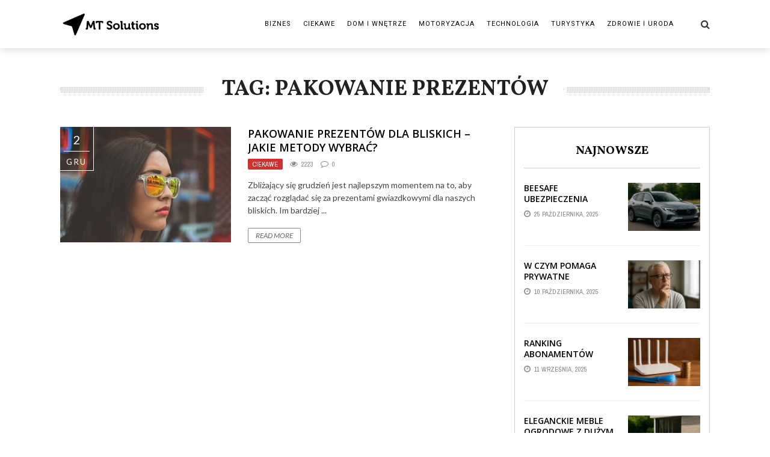

--- FILE ---
content_type: text/html; charset=UTF-8
request_url: https://mtsolutions.com.pl/t/pakowanie-prezentow/
body_size: 12270
content:
<!DOCTYPE html>
<html lang="pl-PL" xmlns:og="http://opengraphprotocol.org/schema/" xmlns:fb="http://www.facebook.com/2008/fbml">

<head>
        <meta charset="UTF-8" />
        
        <meta name="viewport" content="width=device-width, initial-scale=1"/>
        
        <meta http-equiv="Content-Type" content="text/html; charset=UTF-8" />
    	
    	    
    	    	        	             	
    	<link rel="stylesheet" href="https://mtsolutions.com.pl/wp-content/themes/the-rex/style.css">
    	
    	<link rel="pingback" href="https://mtsolutions.com.pl/xmlrpc.php">
        
    	    
    	<meta name='robots' content='index, follow, max-image-preview:large, max-snippet:-1, max-video-preview:-1' />

	<!-- This site is optimized with the Yoast SEO plugin v22.6 - https://yoast.com/wordpress/plugins/seo/ -->
	<title>Archiwa pakowanie prezentów - mtsolutions.com.pl</title>
	<link rel="canonical" href="https://mtsolutions.com.pl/t/pakowanie-prezentow/" />
	<meta property="og:locale" content="pl_PL" />
	<meta property="og:type" content="article" />
	<meta property="og:title" content="Archiwa pakowanie prezentów - mtsolutions.com.pl" />
	<meta property="og:url" content="https://mtsolutions.com.pl/t/pakowanie-prezentow/" />
	<meta property="og:site_name" content="mtsolutions.com.pl" />
	<meta name="twitter:card" content="summary_large_image" />
	<script type="application/ld+json" class="yoast-schema-graph">{"@context":"https://schema.org","@graph":[{"@type":"CollectionPage","@id":"https://mtsolutions.com.pl/t/pakowanie-prezentow/","url":"https://mtsolutions.com.pl/t/pakowanie-prezentow/","name":"Archiwa pakowanie prezentów - mtsolutions.com.pl","isPartOf":{"@id":"https://mtsolutions.com.pl/#website"},"primaryImageOfPage":{"@id":"https://mtsolutions.com.pl/t/pakowanie-prezentow/#primaryimage"},"image":{"@id":"https://mtsolutions.com.pl/t/pakowanie-prezentow/#primaryimage"},"thumbnailUrl":"https://mtsolutions.com.pl/wp-content/uploads/2018/11/woman-1246299_1280.jpg","breadcrumb":{"@id":"https://mtsolutions.com.pl/t/pakowanie-prezentow/#breadcrumb"},"inLanguage":"pl-PL"},{"@type":"ImageObject","inLanguage":"pl-PL","@id":"https://mtsolutions.com.pl/t/pakowanie-prezentow/#primaryimage","url":"https://mtsolutions.com.pl/wp-content/uploads/2018/11/woman-1246299_1280.jpg","contentUrl":"https://mtsolutions.com.pl/wp-content/uploads/2018/11/woman-1246299_1280.jpg","width":1280,"height":837},{"@type":"BreadcrumbList","@id":"https://mtsolutions.com.pl/t/pakowanie-prezentow/#breadcrumb","itemListElement":[{"@type":"ListItem","position":1,"name":"Strona główna","item":"https://mtsolutions.com.pl/"},{"@type":"ListItem","position":2,"name":"pakowanie prezentów"}]},{"@type":"WebSite","@id":"https://mtsolutions.com.pl/#website","url":"https://mtsolutions.com.pl/","name":"mtsolutions.com.pl","description":"","potentialAction":[{"@type":"SearchAction","target":{"@type":"EntryPoint","urlTemplate":"https://mtsolutions.com.pl/?s={search_term_string}"},"query-input":"required name=search_term_string"}],"inLanguage":"pl-PL"}]}</script>
	<!-- / Yoast SEO plugin. -->


<link rel='dns-prefetch' href='//fonts.googleapis.com' />
<link rel='dns-prefetch' href='//www.googletagmanager.com' />
<link rel='dns-prefetch' href='//pagead2.googlesyndication.com' />
<link rel="alternate" type="application/rss+xml" title="mtsolutions.com.pl &raquo; Kanał z wpisami" href="https://mtsolutions.com.pl/feed/" />
<link rel="alternate" type="application/rss+xml" title="mtsolutions.com.pl &raquo; Kanał z wpisami otagowanymi jako pakowanie prezentów" href="https://mtsolutions.com.pl/t/pakowanie-prezentow/feed/" />
<script type="text/javascript">
window._wpemojiSettings = {"baseUrl":"https:\/\/s.w.org\/images\/core\/emoji\/14.0.0\/72x72\/","ext":".png","svgUrl":"https:\/\/s.w.org\/images\/core\/emoji\/14.0.0\/svg\/","svgExt":".svg","source":{"concatemoji":"https:\/\/mtsolutions.com.pl\/wp-includes\/js\/wp-emoji-release.min.js?ver=6.3.7"}};
/*! This file is auto-generated */
!function(i,n){var o,s,e;function c(e){try{var t={supportTests:e,timestamp:(new Date).valueOf()};sessionStorage.setItem(o,JSON.stringify(t))}catch(e){}}function p(e,t,n){e.clearRect(0,0,e.canvas.width,e.canvas.height),e.fillText(t,0,0);var t=new Uint32Array(e.getImageData(0,0,e.canvas.width,e.canvas.height).data),r=(e.clearRect(0,0,e.canvas.width,e.canvas.height),e.fillText(n,0,0),new Uint32Array(e.getImageData(0,0,e.canvas.width,e.canvas.height).data));return t.every(function(e,t){return e===r[t]})}function u(e,t,n){switch(t){case"flag":return n(e,"\ud83c\udff3\ufe0f\u200d\u26a7\ufe0f","\ud83c\udff3\ufe0f\u200b\u26a7\ufe0f")?!1:!n(e,"\ud83c\uddfa\ud83c\uddf3","\ud83c\uddfa\u200b\ud83c\uddf3")&&!n(e,"\ud83c\udff4\udb40\udc67\udb40\udc62\udb40\udc65\udb40\udc6e\udb40\udc67\udb40\udc7f","\ud83c\udff4\u200b\udb40\udc67\u200b\udb40\udc62\u200b\udb40\udc65\u200b\udb40\udc6e\u200b\udb40\udc67\u200b\udb40\udc7f");case"emoji":return!n(e,"\ud83e\udef1\ud83c\udffb\u200d\ud83e\udef2\ud83c\udfff","\ud83e\udef1\ud83c\udffb\u200b\ud83e\udef2\ud83c\udfff")}return!1}function f(e,t,n){var r="undefined"!=typeof WorkerGlobalScope&&self instanceof WorkerGlobalScope?new OffscreenCanvas(300,150):i.createElement("canvas"),a=r.getContext("2d",{willReadFrequently:!0}),o=(a.textBaseline="top",a.font="600 32px Arial",{});return e.forEach(function(e){o[e]=t(a,e,n)}),o}function t(e){var t=i.createElement("script");t.src=e,t.defer=!0,i.head.appendChild(t)}"undefined"!=typeof Promise&&(o="wpEmojiSettingsSupports",s=["flag","emoji"],n.supports={everything:!0,everythingExceptFlag:!0},e=new Promise(function(e){i.addEventListener("DOMContentLoaded",e,{once:!0})}),new Promise(function(t){var n=function(){try{var e=JSON.parse(sessionStorage.getItem(o));if("object"==typeof e&&"number"==typeof e.timestamp&&(new Date).valueOf()<e.timestamp+604800&&"object"==typeof e.supportTests)return e.supportTests}catch(e){}return null}();if(!n){if("undefined"!=typeof Worker&&"undefined"!=typeof OffscreenCanvas&&"undefined"!=typeof URL&&URL.createObjectURL&&"undefined"!=typeof Blob)try{var e="postMessage("+f.toString()+"("+[JSON.stringify(s),u.toString(),p.toString()].join(",")+"));",r=new Blob([e],{type:"text/javascript"}),a=new Worker(URL.createObjectURL(r),{name:"wpTestEmojiSupports"});return void(a.onmessage=function(e){c(n=e.data),a.terminate(),t(n)})}catch(e){}c(n=f(s,u,p))}t(n)}).then(function(e){for(var t in e)n.supports[t]=e[t],n.supports.everything=n.supports.everything&&n.supports[t],"flag"!==t&&(n.supports.everythingExceptFlag=n.supports.everythingExceptFlag&&n.supports[t]);n.supports.everythingExceptFlag=n.supports.everythingExceptFlag&&!n.supports.flag,n.DOMReady=!1,n.readyCallback=function(){n.DOMReady=!0}}).then(function(){return e}).then(function(){var e;n.supports.everything||(n.readyCallback(),(e=n.source||{}).concatemoji?t(e.concatemoji):e.wpemoji&&e.twemoji&&(t(e.twemoji),t(e.wpemoji)))}))}((window,document),window._wpemojiSettings);
</script>
<style type="text/css">
img.wp-smiley,
img.emoji {
	display: inline !important;
	border: none !important;
	box-shadow: none !important;
	height: 1em !important;
	width: 1em !important;
	margin: 0 0.07em !important;
	vertical-align: -0.1em !important;
	background: none !important;
	padding: 0 !important;
}
</style>
	<link rel='stylesheet' id='wp-block-library-css' href='https://mtsolutions.com.pl/wp-includes/css/dist/block-library/style.min.css?ver=6.3.7' type='text/css' media='all' />
<style id='classic-theme-styles-inline-css' type='text/css'>
/*! This file is auto-generated */
.wp-block-button__link{color:#fff;background-color:#32373c;border-radius:9999px;box-shadow:none;text-decoration:none;padding:calc(.667em + 2px) calc(1.333em + 2px);font-size:1.125em}.wp-block-file__button{background:#32373c;color:#fff;text-decoration:none}
</style>
<style id='global-styles-inline-css' type='text/css'>
body{--wp--preset--color--black: #000000;--wp--preset--color--cyan-bluish-gray: #abb8c3;--wp--preset--color--white: #ffffff;--wp--preset--color--pale-pink: #f78da7;--wp--preset--color--vivid-red: #cf2e2e;--wp--preset--color--luminous-vivid-orange: #ff6900;--wp--preset--color--luminous-vivid-amber: #fcb900;--wp--preset--color--light-green-cyan: #7bdcb5;--wp--preset--color--vivid-green-cyan: #00d084;--wp--preset--color--pale-cyan-blue: #8ed1fc;--wp--preset--color--vivid-cyan-blue: #0693e3;--wp--preset--color--vivid-purple: #9b51e0;--wp--preset--gradient--vivid-cyan-blue-to-vivid-purple: linear-gradient(135deg,rgba(6,147,227,1) 0%,rgb(155,81,224) 100%);--wp--preset--gradient--light-green-cyan-to-vivid-green-cyan: linear-gradient(135deg,rgb(122,220,180) 0%,rgb(0,208,130) 100%);--wp--preset--gradient--luminous-vivid-amber-to-luminous-vivid-orange: linear-gradient(135deg,rgba(252,185,0,1) 0%,rgba(255,105,0,1) 100%);--wp--preset--gradient--luminous-vivid-orange-to-vivid-red: linear-gradient(135deg,rgba(255,105,0,1) 0%,rgb(207,46,46) 100%);--wp--preset--gradient--very-light-gray-to-cyan-bluish-gray: linear-gradient(135deg,rgb(238,238,238) 0%,rgb(169,184,195) 100%);--wp--preset--gradient--cool-to-warm-spectrum: linear-gradient(135deg,rgb(74,234,220) 0%,rgb(151,120,209) 20%,rgb(207,42,186) 40%,rgb(238,44,130) 60%,rgb(251,105,98) 80%,rgb(254,248,76) 100%);--wp--preset--gradient--blush-light-purple: linear-gradient(135deg,rgb(255,206,236) 0%,rgb(152,150,240) 100%);--wp--preset--gradient--blush-bordeaux: linear-gradient(135deg,rgb(254,205,165) 0%,rgb(254,45,45) 50%,rgb(107,0,62) 100%);--wp--preset--gradient--luminous-dusk: linear-gradient(135deg,rgb(255,203,112) 0%,rgb(199,81,192) 50%,rgb(65,88,208) 100%);--wp--preset--gradient--pale-ocean: linear-gradient(135deg,rgb(255,245,203) 0%,rgb(182,227,212) 50%,rgb(51,167,181) 100%);--wp--preset--gradient--electric-grass: linear-gradient(135deg,rgb(202,248,128) 0%,rgb(113,206,126) 100%);--wp--preset--gradient--midnight: linear-gradient(135deg,rgb(2,3,129) 0%,rgb(40,116,252) 100%);--wp--preset--font-size--small: 13px;--wp--preset--font-size--medium: 20px;--wp--preset--font-size--large: 36px;--wp--preset--font-size--x-large: 42px;--wp--preset--spacing--20: 0.44rem;--wp--preset--spacing--30: 0.67rem;--wp--preset--spacing--40: 1rem;--wp--preset--spacing--50: 1.5rem;--wp--preset--spacing--60: 2.25rem;--wp--preset--spacing--70: 3.38rem;--wp--preset--spacing--80: 5.06rem;--wp--preset--shadow--natural: 6px 6px 9px rgba(0, 0, 0, 0.2);--wp--preset--shadow--deep: 12px 12px 50px rgba(0, 0, 0, 0.4);--wp--preset--shadow--sharp: 6px 6px 0px rgba(0, 0, 0, 0.2);--wp--preset--shadow--outlined: 6px 6px 0px -3px rgba(255, 255, 255, 1), 6px 6px rgba(0, 0, 0, 1);--wp--preset--shadow--crisp: 6px 6px 0px rgba(0, 0, 0, 1);}:where(.is-layout-flex){gap: 0.5em;}:where(.is-layout-grid){gap: 0.5em;}body .is-layout-flow > .alignleft{float: left;margin-inline-start: 0;margin-inline-end: 2em;}body .is-layout-flow > .alignright{float: right;margin-inline-start: 2em;margin-inline-end: 0;}body .is-layout-flow > .aligncenter{margin-left: auto !important;margin-right: auto !important;}body .is-layout-constrained > .alignleft{float: left;margin-inline-start: 0;margin-inline-end: 2em;}body .is-layout-constrained > .alignright{float: right;margin-inline-start: 2em;margin-inline-end: 0;}body .is-layout-constrained > .aligncenter{margin-left: auto !important;margin-right: auto !important;}body .is-layout-constrained > :where(:not(.alignleft):not(.alignright):not(.alignfull)){max-width: var(--wp--style--global--content-size);margin-left: auto !important;margin-right: auto !important;}body .is-layout-constrained > .alignwide{max-width: var(--wp--style--global--wide-size);}body .is-layout-flex{display: flex;}body .is-layout-flex{flex-wrap: wrap;align-items: center;}body .is-layout-flex > *{margin: 0;}body .is-layout-grid{display: grid;}body .is-layout-grid > *{margin: 0;}:where(.wp-block-columns.is-layout-flex){gap: 2em;}:where(.wp-block-columns.is-layout-grid){gap: 2em;}:where(.wp-block-post-template.is-layout-flex){gap: 1.25em;}:where(.wp-block-post-template.is-layout-grid){gap: 1.25em;}.has-black-color{color: var(--wp--preset--color--black) !important;}.has-cyan-bluish-gray-color{color: var(--wp--preset--color--cyan-bluish-gray) !important;}.has-white-color{color: var(--wp--preset--color--white) !important;}.has-pale-pink-color{color: var(--wp--preset--color--pale-pink) !important;}.has-vivid-red-color{color: var(--wp--preset--color--vivid-red) !important;}.has-luminous-vivid-orange-color{color: var(--wp--preset--color--luminous-vivid-orange) !important;}.has-luminous-vivid-amber-color{color: var(--wp--preset--color--luminous-vivid-amber) !important;}.has-light-green-cyan-color{color: var(--wp--preset--color--light-green-cyan) !important;}.has-vivid-green-cyan-color{color: var(--wp--preset--color--vivid-green-cyan) !important;}.has-pale-cyan-blue-color{color: var(--wp--preset--color--pale-cyan-blue) !important;}.has-vivid-cyan-blue-color{color: var(--wp--preset--color--vivid-cyan-blue) !important;}.has-vivid-purple-color{color: var(--wp--preset--color--vivid-purple) !important;}.has-black-background-color{background-color: var(--wp--preset--color--black) !important;}.has-cyan-bluish-gray-background-color{background-color: var(--wp--preset--color--cyan-bluish-gray) !important;}.has-white-background-color{background-color: var(--wp--preset--color--white) !important;}.has-pale-pink-background-color{background-color: var(--wp--preset--color--pale-pink) !important;}.has-vivid-red-background-color{background-color: var(--wp--preset--color--vivid-red) !important;}.has-luminous-vivid-orange-background-color{background-color: var(--wp--preset--color--luminous-vivid-orange) !important;}.has-luminous-vivid-amber-background-color{background-color: var(--wp--preset--color--luminous-vivid-amber) !important;}.has-light-green-cyan-background-color{background-color: var(--wp--preset--color--light-green-cyan) !important;}.has-vivid-green-cyan-background-color{background-color: var(--wp--preset--color--vivid-green-cyan) !important;}.has-pale-cyan-blue-background-color{background-color: var(--wp--preset--color--pale-cyan-blue) !important;}.has-vivid-cyan-blue-background-color{background-color: var(--wp--preset--color--vivid-cyan-blue) !important;}.has-vivid-purple-background-color{background-color: var(--wp--preset--color--vivid-purple) !important;}.has-black-border-color{border-color: var(--wp--preset--color--black) !important;}.has-cyan-bluish-gray-border-color{border-color: var(--wp--preset--color--cyan-bluish-gray) !important;}.has-white-border-color{border-color: var(--wp--preset--color--white) !important;}.has-pale-pink-border-color{border-color: var(--wp--preset--color--pale-pink) !important;}.has-vivid-red-border-color{border-color: var(--wp--preset--color--vivid-red) !important;}.has-luminous-vivid-orange-border-color{border-color: var(--wp--preset--color--luminous-vivid-orange) !important;}.has-luminous-vivid-amber-border-color{border-color: var(--wp--preset--color--luminous-vivid-amber) !important;}.has-light-green-cyan-border-color{border-color: var(--wp--preset--color--light-green-cyan) !important;}.has-vivid-green-cyan-border-color{border-color: var(--wp--preset--color--vivid-green-cyan) !important;}.has-pale-cyan-blue-border-color{border-color: var(--wp--preset--color--pale-cyan-blue) !important;}.has-vivid-cyan-blue-border-color{border-color: var(--wp--preset--color--vivid-cyan-blue) !important;}.has-vivid-purple-border-color{border-color: var(--wp--preset--color--vivid-purple) !important;}.has-vivid-cyan-blue-to-vivid-purple-gradient-background{background: var(--wp--preset--gradient--vivid-cyan-blue-to-vivid-purple) !important;}.has-light-green-cyan-to-vivid-green-cyan-gradient-background{background: var(--wp--preset--gradient--light-green-cyan-to-vivid-green-cyan) !important;}.has-luminous-vivid-amber-to-luminous-vivid-orange-gradient-background{background: var(--wp--preset--gradient--luminous-vivid-amber-to-luminous-vivid-orange) !important;}.has-luminous-vivid-orange-to-vivid-red-gradient-background{background: var(--wp--preset--gradient--luminous-vivid-orange-to-vivid-red) !important;}.has-very-light-gray-to-cyan-bluish-gray-gradient-background{background: var(--wp--preset--gradient--very-light-gray-to-cyan-bluish-gray) !important;}.has-cool-to-warm-spectrum-gradient-background{background: var(--wp--preset--gradient--cool-to-warm-spectrum) !important;}.has-blush-light-purple-gradient-background{background: var(--wp--preset--gradient--blush-light-purple) !important;}.has-blush-bordeaux-gradient-background{background: var(--wp--preset--gradient--blush-bordeaux) !important;}.has-luminous-dusk-gradient-background{background: var(--wp--preset--gradient--luminous-dusk) !important;}.has-pale-ocean-gradient-background{background: var(--wp--preset--gradient--pale-ocean) !important;}.has-electric-grass-gradient-background{background: var(--wp--preset--gradient--electric-grass) !important;}.has-midnight-gradient-background{background: var(--wp--preset--gradient--midnight) !important;}.has-small-font-size{font-size: var(--wp--preset--font-size--small) !important;}.has-medium-font-size{font-size: var(--wp--preset--font-size--medium) !important;}.has-large-font-size{font-size: var(--wp--preset--font-size--large) !important;}.has-x-large-font-size{font-size: var(--wp--preset--font-size--x-large) !important;}
.wp-block-navigation a:where(:not(.wp-element-button)){color: inherit;}
:where(.wp-block-post-template.is-layout-flex){gap: 1.25em;}:where(.wp-block-post-template.is-layout-grid){gap: 1.25em;}
:where(.wp-block-columns.is-layout-flex){gap: 2em;}:where(.wp-block-columns.is-layout-grid){gap: 2em;}
.wp-block-pullquote{font-size: 1.5em;line-height: 1.6;}
</style>
<link rel='stylesheet' id='bk-bootstrap-css-css' href='https://mtsolutions.com.pl/wp-content/themes/the-rex/framework/bootstrap/css/bootstrap.css?ver=6.3.7' type='text/css' media='all' />
<link rel='stylesheet' id='bk-fa-css' href='https://mtsolutions.com.pl/wp-content/themes/the-rex/css/fonts/awesome-fonts/css/font-awesome.min.css?ver=6.3.7' type='text/css' media='all' />
<link rel='stylesheet' id='bk-fa-snapchat-css' href='https://mtsolutions.com.pl/wp-content/themes/the-rex/css/fa-snapchat.css?ver=6.3.7' type='text/css' media='all' />
<link rel='stylesheet' id='bk-flexslider-css' href='https://mtsolutions.com.pl/wp-content/themes/the-rex/css/flexslider.css?ver=6.3.7' type='text/css' media='all' />
<link rel='stylesheet' id='bkstyle-css' href='https://mtsolutions.com.pl/wp-content/themes/the-rex/css/bkstyle.css?ver=6.3.7' type='text/css' media='all' />
<link rel='stylesheet' id='bkresponsive-css' href='https://mtsolutions.com.pl/wp-content/themes/the-rex/css/responsive.css?ver=6.3.7' type='text/css' media='all' />
<link rel='stylesheet' id='bk-tipper-css' href='https://mtsolutions.com.pl/wp-content/themes/the-rex/css/jquery.fs.tipper.css?ver=6.3.7' type='text/css' media='all' />
<link rel='stylesheet' id='bk-justifiedgallery-css' href='https://mtsolutions.com.pl/wp-content/themes/the-rex/css/justifiedGallery.css?ver=6.3.7' type='text/css' media='all' />
<link rel='stylesheet' id='bk-justifiedlightbox-css' href='https://mtsolutions.com.pl/wp-content/themes/the-rex/css/magnific-popup.css?ver=6.3.7' type='text/css' media='all' />
<link rel='stylesheet' id='redux-google-fonts-bk_option-css' href='https://fonts.googleapis.com/css?family=Open+Sans%3A300%2C400%2C600%2C700%2C800%2C300italic%2C400italic%2C600italic%2C700italic%2C800italic%7CRoboto%3A100%2C300%2C400%2C500%2C700%2C900%2C100italic%2C300italic%2C400italic%2C500italic%2C700italic%2C900italic%7CArchivo+Narrow%3A400%2C700%2C400italic%2C700italic%7CVollkorn%3A400%2C700%2C400italic%2C700italic%7CLato%3A100%2C300%2C400%2C700%2C900%2C100italic%2C300italic%2C400italic%2C700italic%2C900italic&#038;ver=1541442553' type='text/css' media='all' />
<script type='text/javascript' src='https://mtsolutions.com.pl/wp-includes/js/jquery/jquery.min.js?ver=3.7.0' id='jquery-core-js'></script>
<script type='text/javascript' src='https://mtsolutions.com.pl/wp-includes/js/jquery/jquery-migrate.min.js?ver=3.4.1' id='jquery-migrate-js'></script>
<link rel="https://api.w.org/" href="https://mtsolutions.com.pl/wp-json/" /><link rel="alternate" type="application/json" href="https://mtsolutions.com.pl/wp-json/wp/v2/tags/358" /><link rel="EditURI" type="application/rsd+xml" title="RSD" href="https://mtsolutions.com.pl/xmlrpc.php?rsd" />
<meta name="generator" content="WordPress 6.3.7" />
<meta name="generator" content="Site Kit by Google 1.170.0" />        <script type="text/javascript">
            var ajaxurl = 'https://mtsolutions.com.pl/wp-admin/admin-ajax.php';
        </script>
    
<!-- Znaczniki meta Google AdSense dodane przez Site Kit -->
<meta name="google-adsense-platform-account" content="ca-host-pub-2644536267352236">
<meta name="google-adsense-platform-domain" content="sitekit.withgoogle.com">
<!-- Zakończ dodawanie meta znaczników Google AdSense przez Site Kit -->

<!-- Fragment Google AdSense dodany przez Site Kit -->
<script async="async" src="https://pagead2.googlesyndication.com/pagead/js/adsbygoogle.js?client=ca-pub-4720536360252551&amp;host=ca-host-pub-2644536267352236" crossorigin="anonymous" type="text/javascript"></script>

<!-- Zakończ fragment Google AdSense dodany przez Site Kit -->
    
    <style type='text/css' media="all">
        .review-score {display: none !important;}.post-author {display: none !important;}.meta-comment {display: none !important;}.top-bar {display: none !important;}        ::selection {color: #FFF; background: #d13030}
        ::-webkit-selection {color: #FFF; background: #d13030}
         
             p > a, p > a:hover, .single-page .article-content a:hover, .single-page .article-content a:visited, .content_out.small-post .meta .post-category, .bk-sub-menu li:hover > a,
            #top-menu>ul>li > .sub-menu a:hover, .bk-dropdown-menu li:hover > a, .widget_tag_cloud .tagcloud a:hover, .bk-header-90 #main-menu > ul > li:hover,
            .footer .searchform-wrap .search-icon i, .module-title h2 span,
            .row-type .meta .post-category, #top-menu>ul>li:hover > a, .article-content li a, .article-content p a, .content_out.small-post .post-category,
            .breadcrumbs .location, .recommend-box .close,
            .s-post-nav .nav-title span, .error-number h4, .redirect-home, .module-breaking-carousel .flex-direction-nav .flex-next, .module-breaking-carousel:hover .flex-direction-nav .flex-prev,
            .bk-author-box .author-info .bk-author-page-contact a:hover, .module-feature2 .meta .post-category, 
            .bk-blog-content .meta .post-category, blockquote,
            #pagination .page-numbers, .post-page-links a, input[type="submit"]:hover, .single-page .icon-play:hover,
            .button:hover, .top-nav .bk-lwa .bk-account-info a:hover, a.bk_u_login:hover, a.bk_u_logout:hover, .bk-back-login:hover,
            .top-nav .bk-links-modal:hover, .main-nav.bk-menu-light .bk-sub-menu li > a:hover, .main-nav.bk-menu-light .bk-sub-posts .post-title a:hover,
            .bk-header-90 .header-social .social-icon a:hover
            {color: #d13030}
            
            .flex-direction-nav li a:hover polyline 
            {stroke: #d13030}
            #top-menu>ul>li > .sub-menu, .bk-dropdown-menu, .widget_tag_cloud .tagcloud a:hover, #page-wrap.wide .main-nav.fixed,
            .bk-mega-menu, .bk-mega-column-menu, .search-loadding, #comment-submit:hover,
            #pagination .page-numbers, .post-page-links a, .post-page-links > span, .widget_latest_comments .flex-direction-nav li a:hover,
            .loadmore span.ajaxtext:hover, #mobile-inner-header, .menu-location-title, input[type="submit"]:hover, .button:hover,
            .bk-lwa:hover > .bk-account-info, .bk-back-login:hover ,.menu-location-title, #mobile-inner-header,
            .main-nav.bk-menu-light .main-nav-container, #bk-gallery-slider .flex-control-paging li a.flex-active
            {border-color: #d13030;}

            .module-fw-slider .flex-control-nav li a.flex-active, .module-breaking-carousel .content_out.small-post .meta:after,
            .footer .cm-flex .flex-control-paging li a.flex-active,
            .bk-review-box .bk-overlay span, .bk-score-box, .share-total, #pagination .page-numbers.current, .post-page-links > span, .readmore a:hover,
            .loadmore span.ajaxtext:hover, .module-title h2:before, .page-title h2:before, #bk-gallery-slider .flex-control-paging li a.flex-active,
            .widget_display_stats dd strong, .widget_display_search .search-icon, .searchform-wrap .search-icon, #comment-submit:hover,
            #back-top, .bk_tabs .ui-tabs-nav li.ui-tabs-active, .s-tags a:hover, .post-category a
            {background-color: #d13030;}
            
            .footer .cm-flex .flex-control-paging li a
            {background-color: rgba(209,48,48,0.3);}
            

                            #page-wrap { width: auto; }
                .bk-header-90 #main-menu > ul > li > a {
    padding: 0 10px;
    font-size: 11px;
}        
    </style>
        <style type="text/css" title="dynamic-css" class="options-output">#top-menu>ul>li, #top-menu>ul>li .sub-menu li, .bk_u_login, .bk_u_logout, .bk-links-modal,.bk-lwa-profile .bk-user-data > div{font-family:"Open Sans";font-weight:400;font-style:normal;}.main-nav #main-menu .menu > li, .main-nav #main-menu .menu > li > a, .mega-title h3, .header .logo.logo-text h1, .bk-sub-posts .post-title,
                            .comment-box .comment-author-name, .today-date, #main-mobile-menu li a{font-family:Roboto;font-weight:400;font-style:normal;}.review-score, .bk-criteria-wrap > span{font-family:"Archivo Narrow";font-weight:400;font-style:normal;}.meta, .post-category, .post-date, .widget_comment .cm-header div, .module-feature2 .post-author, .comment-box .comment-time,
                            .loadmore span.ajaxtext, #comment-submit, .breadcrumbs, .button, .bk-search-content .nothing-respond{font-family:"Archivo Narrow";font-weight:400;font-style:normal;}.module-title h2, .page-title h2, .widget-title h3{font-family:Vollkorn;font-weight:700;font-style:normal;}h1, h2, h3, h4, h5, #mobile-top-menu > ul > li, #mobile-menu > ul > li, #footer-menu a, .bk-copyright, 
                            .widget-social-counter ul li .data .subscribe, 
                            .bk_tabs  .ui-tabs-nav li, .bkteamsc .team-member .member-name, .buttonsc {font-family:"Open Sans";font-weight:600;font-style:normal;}body, textarea, input, p, 
                            .entry-excerpt, .comment-text, .comment-author, .article-content,
                            .comments-area, .tag-list, .bk-mega-menu .bk-sub-posts .feature-post .menu-post-item .post-date, .comments-area small{font-family:Lato;font-weight:400;font-style:normal;}</style>    </head>
    
    <body class="archive tag tag-pakowanie-prezentow tag-358" itemscope itemtype="http://schema.org/WebPage">
        <div id="page-wrap" class= 'wide'>
        <div id="main-mobile-menu">
            <div class="block">
                <div id="mobile-inner-header">
                    <h3 class="menu-title">
                        mtsolutions.com.pl                    </h3>
                    <a class="mobile-menu-close" href="#" title="Close"><i class="fa fa-long-arrow-left"></i></a>
                </div>
                                <div class="main-menu">
                    <h3 class="menu-location-title">
                        Main Menu                    </h3>
                    <div id="mobile-menu" class="menu-prawilne-menu-container"><ul id="menu-prawilne-menu" class="menu"><li id="menu-item-3646" class="menu-item menu-item-type-taxonomy menu-item-object-category menu-item-3646 menu-category-2"><a href="https://mtsolutions.com.pl/k/biznes/">Biznes</a></li>
<li id="menu-item-3647" class="menu-item menu-item-type-taxonomy menu-item-object-category menu-item-3647 menu-category-1"><a href="https://mtsolutions.com.pl/k/ciekawe/">Ciekawe</a></li>
<li id="menu-item-3648" class="menu-item menu-item-type-taxonomy menu-item-object-category menu-item-3648 menu-category-4"><a href="https://mtsolutions.com.pl/k/dom-i-wnetrze/">Dom i Wnętrze</a></li>
<li id="menu-item-3649" class="menu-item menu-item-type-taxonomy menu-item-object-category menu-item-3649 menu-category-5"><a href="https://mtsolutions.com.pl/k/motoryzacja/">Motoryzacja</a></li>
<li id="menu-item-3650" class="menu-item menu-item-type-taxonomy menu-item-object-category menu-item-3650 menu-category-6"><a href="https://mtsolutions.com.pl/k/technologia/">Technologia</a></li>
<li id="menu-item-3651" class="menu-item menu-item-type-taxonomy menu-item-object-category menu-item-3651 menu-category-7"><a href="https://mtsolutions.com.pl/k/turystyka/">Turystyka</a></li>
<li id="menu-item-3652" class="menu-item menu-item-type-taxonomy menu-item-object-category menu-item-3652 menu-category-8"><a href="https://mtsolutions.com.pl/k/zdrowie-i-uroda/">Zdrowie i Uroda</a></li>
</ul></div>                </div>
            </div>
        </div>
        <div id="page-inner-wrap">
            <div class="page-cover mobile-menu-close"></div>
            <div class="bk-page-header">
                <div class="header-wrap header bk-header-90">
                    <div class="top-bar" style="display: ;">
                        <div class="bkwrapper container">
                                                    </div>
                    </div><!--top-bar-->
                    <!-- nav open -->
            		<nav class="main-nav">
                        <div class="main-nav-inner bkwrapper container">
                            <div class="main-nav-container clearfix">
                                <div class="main-nav-wrap">
                                    <div class="mobile-menu-wrap">
                                        <a class="mobile-nav-btn" id="nav-open-btn"><i class="fa fa-bars"></i></a>  
                                    </div>
                                    <!-- logo open -->
                                                            			<div class="logo">
                                        <a href="https://mtsolutions.com.pl">
                                            <img src="https://mtsolutions.com.pl/wp-content/uploads/2018/11/mtsolutions.png" alt="logo"/>
                                        </a>
                        			</div>
                        			<!-- logo close -->
                                                                        
                                    <div id="main-menu" class="menu-prawilne-menu-container"><ul id="menu-prawilne-menu-1" class="menu"><li class="menu-item menu-item-type-taxonomy menu-item-object-category menu-item-3646 menu-category-2"><a href="https://mtsolutions.com.pl/k/biznes/">Biznes</a></li>
<li class="menu-item menu-item-type-taxonomy menu-item-object-category menu-item-3647 menu-category-1"><a href="https://mtsolutions.com.pl/k/ciekawe/">Ciekawe</a></li>
<li class="menu-item menu-item-type-taxonomy menu-item-object-category menu-item-3648 menu-category-4"><a href="https://mtsolutions.com.pl/k/dom-i-wnetrze/">Dom i Wnętrze</a></li>
<li class="menu-item menu-item-type-taxonomy menu-item-object-category menu-item-3649 menu-category-5"><a href="https://mtsolutions.com.pl/k/motoryzacja/">Motoryzacja</a></li>
<li class="menu-item menu-item-type-taxonomy menu-item-object-category menu-item-3650 menu-category-6"><a href="https://mtsolutions.com.pl/k/technologia/">Technologia</a></li>
<li class="menu-item menu-item-type-taxonomy menu-item-object-category menu-item-3651 menu-category-7"><a href="https://mtsolutions.com.pl/k/turystyka/">Turystyka</a></li>
<li class="menu-item menu-item-type-taxonomy menu-item-object-category menu-item-3652 menu-category-8"><a href="https://mtsolutions.com.pl/k/zdrowie-i-uroda/">Zdrowie i Uroda</a></li>
</ul></div>                                    <div class="ajax-search-wrap"><div id="ajax-form-search" class="ajax-search-icon"><i class="fa fa-search"></i></div><form class="ajax-form" method="get" action="https://mtsolutions.com.pl/"><fieldset><input id="search-form-text" type="text" class="field" name="s" autocomplete="off" value="" placeholder="Search and hit enter.."></fieldset></form> <div id="ajax-search-result"></div></div> 
                                </div>
                            </div>    
                        </div><!-- main-nav-inner -->       
            		</nav>
                    <!-- nav close --> 
        		</div>                
            </div>                
            
            <!-- backtop open -->
    		                <div id="back-top"><i class="fa fa-long-arrow-up"></i></div>
                		<!-- backtop close --><div id="body-wrapper" class="wp-page">
    <div class="module-title bkwrapper container">
        <div class="main-title">
    		<h2 class="heading">
                                Tag: pakowanie prezentów            </h2>
        </div>
    </div>
    <div class="bkwrapper container">		
        <div class="row bksection">			
            <div class="bk-archive-content bkpage-content col-md-8 has-sb">
                <div class="row">
                    <div id="main-content" class="clear-fix" role="main">
                		
                                                                                    <div class="content-wrap module-classic-blog module-blog">
                                    <ul class="bk-blog-content clearfix">
                                          	
                                                                                <li class="item col-md-12">
                                            <div class="content_out clearfix">
                                                <div class="post-wrapper-inner">
                                                            <div class="bk-mask">
            <div class="thumb hide-thumb"><a href="https://mtsolutions.com.pl/pakowanie-prezentow-dla-bliskich-jakie-metody-wybrac/"><img width="620" height="420" src="https://mtsolutions.com.pl/wp-content/uploads/2018/11/woman-1246299_1280-620x420.jpg" class="attachment-bk620_420 size-bk620_420 wp-post-image" alt="" decoding="async" fetchpriority="high" /></a> <!-- close a tag --></div> <!-- close thumb -->        </div>
        <div class="bk-calendar-meta bk-hide-calendar">
            <div class="day">2</div>
            <div class="month">gru</div>
        </div>
        <div class="post-c-wrap">
            <h4 class="title"><a href="https://mtsolutions.com.pl/pakowanie-prezentow-dla-bliskich-jakie-metody-wybrac/">Pakowanie prezentów dla bliskich – jakie metody wybrać?</a></h4>            <div class="meta"><div class="post-category"><a href="https://mtsolutions.com.pl/k/ciekawe/">Ciekawe</a></div><div class="post-author" itemprop="author">By <a href="https://mtsolutions.com.pl/author/tomasz_vg374bj1/">admin</a></div><div class="views"><i class="fa fa-eye"></i>2223</div><div class="comments"><i class="fa fa-comment-o"></i>0</div></div>            <div class="excerpt">Zbliżający się grudzień jest najlepszym momentem na to, aby zacząć rozglądać się za prezentami gwiazdkowymi dla naszych bliskich. Im bardziej ...</div>  
            <div class="readmore"><a href="https://mtsolutions.com.pl/pakowanie-prezentow-dla-bliskich-jakie-metody-wybrac/">Read More</a></div>        
        </div>
                                                        </div>
                                            </div>
                                        </li>
                                                                            </ul>
                                </div>
                                                                        <div class="col-md-12">
                                                                                    </div>
                                  
                                         
    	            </div> <!-- end #main -->
                </div>
            </div> <!-- end #bk-content -->
                                <div class="sidebar col-md-4">
                        <div class="sidebar-wrap " id="bk-archive-sidebar">
                            <div class="sidebar-wrap-inner">
                                    <aside id="bk_latest_posts-2" class="widget widget_latest_posts">            <div class="widget-title-wrap">
                <div class="bk-header"><div class="widget-title"><h3>Najnowsze</h3></div></div>            </div>
                 	
				
			<ul class="list post-list">
					
                        <li class="small-post content_out clearfix">
                            <div class="post-wrapper">
                                <div class="thumb hide-thumb"><a href="https://mtsolutions.com.pl/beesafe-ubezpieczenia-samochodu-sprawdz-zakres-i-ceny/"><img width="150" height="100" src="https://mtsolutions.com.pl/wp-content/uploads/2025/09/ubezpieczenie-samochodu-oc-150x100.png" class="attachment-bk150_100 size-bk150_100 wp-post-image" alt="" decoding="async" loading="lazy" /></a> <!-- close a tag --></div> <!-- close thumb -->                                <div class="post-c-wrap">  
                                    <h4 class="title"><a href="https://mtsolutions.com.pl/beesafe-ubezpieczenia-samochodu-sprawdz-zakres-i-ceny/">Beesafe Ubezpieczenia Samochodu – sprawdź zakres i ceny</a></h4>                                    <div class="post-date" itemprop="datePublished"><i class="fa fa-clock-o"></i>25 października, 2025</div> 
                                </div>
                            </div>
                        </li> 			
					
                        <li class="small-post content_out clearfix">
                            <div class="post-wrapper">
                                <div class="thumb hide-thumb"><a href="https://mtsolutions.com.pl/w-czym-pomaga-prywatne-ubezpieczenie-zdrowotne-seniorom/"><img width="150" height="100" src="https://mtsolutions.com.pl/wp-content/uploads/2025/09/Prywatna-opieka-medyczna-1-150x100.png" class="attachment-bk150_100 size-bk150_100 wp-post-image" alt="" decoding="async" loading="lazy" srcset="https://mtsolutions.com.pl/wp-content/uploads/2025/09/Prywatna-opieka-medyczna-1-150x100.png 150w, https://mtsolutions.com.pl/wp-content/uploads/2025/09/Prywatna-opieka-medyczna-1-300x200.png 300w, https://mtsolutions.com.pl/wp-content/uploads/2025/09/Prywatna-opieka-medyczna-1-1024x683.png 1024w, https://mtsolutions.com.pl/wp-content/uploads/2025/09/Prywatna-opieka-medyczna-1-768x512.png 768w, https://mtsolutions.com.pl/wp-content/uploads/2025/09/Prywatna-opieka-medyczna-1-400x267.png 400w, https://mtsolutions.com.pl/wp-content/uploads/2025/09/Prywatna-opieka-medyczna-1.png 1536w" sizes="(max-width: 150px) 100vw, 150px" /></a> <!-- close a tag --></div> <!-- close thumb -->                                <div class="post-c-wrap">  
                                    <h4 class="title"><a href="https://mtsolutions.com.pl/w-czym-pomaga-prywatne-ubezpieczenie-zdrowotne-seniorom/">W czym pomaga prywatne ubezpieczenie zdrowotne seniorom?</a></h4>                                    <div class="post-date" itemprop="datePublished"><i class="fa fa-clock-o"></i>10 października, 2025</div> 
                                </div>
                            </div>
                        </li> 			
					
                        <li class="small-post content_out clearfix">
                            <div class="post-wrapper">
                                <div class="thumb hide-thumb"><a href="https://mtsolutions.com.pl/ranking-abonamentow-telefonii-komorkowej-2025-najlepsze-oferty-abonamentowe/"><img width="150" height="100" src="https://mtsolutions.com.pl/wp-content/uploads/2025/09/ranking-abonamentow-telefonicznych-komorkowych-150x100.png" class="attachment-bk150_100 size-bk150_100 wp-post-image" alt="" decoding="async" loading="lazy" srcset="https://mtsolutions.com.pl/wp-content/uploads/2025/09/ranking-abonamentow-telefonicznych-komorkowych-150x100.png 150w, https://mtsolutions.com.pl/wp-content/uploads/2025/09/ranking-abonamentow-telefonicznych-komorkowych-300x200.png 300w, https://mtsolutions.com.pl/wp-content/uploads/2025/09/ranking-abonamentow-telefonicznych-komorkowych-1024x683.png 1024w, https://mtsolutions.com.pl/wp-content/uploads/2025/09/ranking-abonamentow-telefonicznych-komorkowych-768x512.png 768w, https://mtsolutions.com.pl/wp-content/uploads/2025/09/ranking-abonamentow-telefonicznych-komorkowych-400x267.png 400w, https://mtsolutions.com.pl/wp-content/uploads/2025/09/ranking-abonamentow-telefonicznych-komorkowych.png 1536w" sizes="(max-width: 150px) 100vw, 150px" /></a> <!-- close a tag --></div> <!-- close thumb -->                                <div class="post-c-wrap">  
                                    <h4 class="title"><a href="https://mtsolutions.com.pl/ranking-abonamentow-telefonii-komorkowej-2025-najlepsze-oferty-abonamentowe/">Ranking abonamentów telefonii komórkowej 2025 – najlepsze oferty abonamentowe</a></h4>                                    <div class="post-date" itemprop="datePublished"><i class="fa fa-clock-o"></i>11 września, 2025</div> 
                                </div>
                            </div>
                        </li> 			
					
                        <li class="small-post content_out clearfix">
                            <div class="post-wrapper">
                                <div class="thumb hide-thumb"><a href="https://mtsolutions.com.pl/eleganckie-meble-ogrodowe-z-duzym-stolem-idealne-na-rodzinne-spotkania-pod-chmurka/"><img width="150" height="100" src="https://mtsolutions.com.pl/wp-content/uploads/2025/06/zestaw-jadalniany-ogrodowy-150x100.png" class="attachment-bk150_100 size-bk150_100 wp-post-image" alt="" decoding="async" loading="lazy" srcset="https://mtsolutions.com.pl/wp-content/uploads/2025/06/zestaw-jadalniany-ogrodowy-150x100.png 150w, https://mtsolutions.com.pl/wp-content/uploads/2025/06/zestaw-jadalniany-ogrodowy-300x200.png 300w, https://mtsolutions.com.pl/wp-content/uploads/2025/06/zestaw-jadalniany-ogrodowy-1024x683.png 1024w, https://mtsolutions.com.pl/wp-content/uploads/2025/06/zestaw-jadalniany-ogrodowy-768x512.png 768w, https://mtsolutions.com.pl/wp-content/uploads/2025/06/zestaw-jadalniany-ogrodowy-400x267.png 400w, https://mtsolutions.com.pl/wp-content/uploads/2025/06/zestaw-jadalniany-ogrodowy.png 1536w" sizes="(max-width: 150px) 100vw, 150px" /></a> <!-- close a tag --></div> <!-- close thumb -->                                <div class="post-c-wrap">  
                                    <h4 class="title"><a href="https://mtsolutions.com.pl/eleganckie-meble-ogrodowe-z-duzym-stolem-idealne-na-rodzinne-spotkania-pod-chmurka/">Eleganckie meble ogrodowe z dużym stołem – idealne na rodzinne spotkania pod chmurką</a></h4>                                    <div class="post-date" itemprop="datePublished"><i class="fa fa-clock-o"></i>22 czerwca, 2025</div> 
                                </div>
                            </div>
                        </li> 			
							</ul>
		
    </aside><aside id="rss-2" class="widget widget_rss"><div class="bk-header"><div class="widget-title"><h3><a class="rsswidget rss-widget-feed" href="http://multi-mac.pl"><img class="rss-widget-icon" style="border:0" width="14" height="14" src="https://mtsolutions.com.pl/wp-includes/images/rss.png" alt="RSS" loading="lazy" /></a> <a class="rsswidget rss-widget-title" href="https://multi-mac.pl/">multi-mac.pl</a></h3></div></div><ul><li><a class='rsswidget' href='https://multi-mac.pl/ubezpieczenie-samochodu-beesafe-jak-szybko-mozna-kupic-polise-online/'>Ubezpieczenie samochodu Beesafe – jak szybko można kupić polisę online?</a></li><li><a class='rsswidget' href='https://multi-mac.pl/czy-porownanie-ofert-internetu-swiatlowodowego-pomaga-uniknac-zlych-decyzji/'>Czy porównanie ofert internetu światłowodowego pomaga uniknąć złych decyzji?</a></li><li><a class='rsswidget' href='https://multi-mac.pl/parasol-grzewczy-gazowy-na-taras-jak-szybko-nagrzewa-przestrzen/'>Parasol grzewczy gazowy na taras – jak szybko nagrzewa przestrzeń?</a></li><li><a class='rsswidget' href='https://multi-mac.pl/drzwi-angielskie-plytowe-funkcjonalnosc-i-estetyka-w-jednej-konstrukcji/'>Drzwi angielskie płytowe – funkcjonalność i estetyka w jednej konstrukcji</a></li><li><a class='rsswidget' href='https://multi-mac.pl/jak-nosic-damskie-crop-topy-z-klasa-pomysly-na-stylizacje/'>Jak nosić damskie crop topy z klasą – pomysły na stylizacje</a></li><li><a class='rsswidget' href='https://multi-mac.pl/ubezpieczenie-turystyczne-zdrowotne-dla-obcokrajowca-w-polsce-co-obejmuje-polisa/'>Ubezpieczenie turystyczne zdrowotne dla obcokrajowca w Polsce – co obejmuje polisa?</a></li><li><a class='rsswidget' href='https://multi-mac.pl/nowoczesne-parasole-tarasowe-ochrona-i-elegancja-w-jednym/'>Nowoczesne parasole tarasowe – ochrona i elegancja w jednym</a></li><li><a class='rsswidget' href='https://multi-mac.pl/komin-systemowy-fundament-bezpiecznego-ogrzewania-w-twoim-domu/'>Komin systemowy – fundament bezpiecznego ogrzewania w Twoim domu</a></li><li><a class='rsswidget' href='https://multi-mac.pl/kalkulator-oc-i-ac-beesafe-poznaj-koszt-w-mniej-niz-minute/'>Kalkulator OC i AC Beesafe – poznaj koszt w mniej niż minutę</a></li><li><a class='rsswidget' href='https://multi-mac.pl/zadbaj-o-zdrowie-po-60-tce-pakiety-medyczne-dla-seniora-w-atrakcyjnej-cenie/'>Zadbaj o zdrowie po 60-tce – pakiety medyczne dla seniora w atrakcyjnej cenie</a></li></ul></aside><aside id="bk_latest_posts_2-3" class="widget widget_latest_posts_2">            <div class="widget-title-wrap">
                <div class="bk-header"><div class="widget-title"><h3>Ciekawe</h3></div></div>            </div>
                 	
							<ul class="list post-list clearfix">
					
                        <li class="small-post content_out clearfix">
                            <div class="post-wrapper">
                                <div class="thumb hide-thumb"><a href="https://mtsolutions.com.pl/skuteczne-rozwiazania-w-transporcie-opakowania-drewniane-i-tekturowe/"><img width="150" height="100" src="https://mtsolutions.com.pl/wp-content/uploads/2025/02/highway-3392100_1280-150x100.jpg" class="attachment-bk150_100 size-bk150_100 wp-post-image" alt="" decoding="async" loading="lazy" srcset="https://mtsolutions.com.pl/wp-content/uploads/2025/02/highway-3392100_1280-150x100.jpg 150w, https://mtsolutions.com.pl/wp-content/uploads/2025/02/highway-3392100_1280-300x200.jpg 300w, https://mtsolutions.com.pl/wp-content/uploads/2025/02/highway-3392100_1280-1024x682.jpg 1024w, https://mtsolutions.com.pl/wp-content/uploads/2025/02/highway-3392100_1280-768x512.jpg 768w, https://mtsolutions.com.pl/wp-content/uploads/2025/02/highway-3392100_1280-400x267.jpg 400w, https://mtsolutions.com.pl/wp-content/uploads/2025/02/highway-3392100_1280.jpg 1280w" sizes="(max-width: 150px) 100vw, 150px" /></a> <!-- close a tag --></div> <!-- close thumb -->                                <div class="post-c-wrap">  
                                    <h4 class="title"><a href="https://mtsolutions.com.pl/skuteczne-rozwiazania-w-transporcie-opakowania-drewniane-i-tekturowe/">Skuteczne rozwiązania w transporcie: opakowania drewniane i tekturowe</a></h4>                                </div>
                            </div>
                        </li> 			
					
                        <li class="small-post content_out clearfix">
                            <div class="post-wrapper">
                                <div class="thumb hide-thumb"><a href="https://mtsolutions.com.pl/czy-otulacze-do-fotelika-samochodowego-sprawdzaja-sie-latem-i-zima/"><img width="150" height="100" src="https://mtsolutions.com.pl/wp-content/uploads/2024/12/DALL·E-2024-12-03-15.12.46-A-realistic-horizontal-image-of-a-baby-in-a-cozy-well-designed-car-seat-wrapped-in-a-stylish-weather-appropriate-car-seat-cover-otulacz.-The-sce-150x100.webp" class="attachment-bk150_100 size-bk150_100 wp-post-image" alt="" decoding="async" loading="lazy" /></a> <!-- close a tag --></div> <!-- close thumb -->                                <div class="post-c-wrap">  
                                    <h4 class="title"><a href="https://mtsolutions.com.pl/czy-otulacze-do-fotelika-samochodowego-sprawdzaja-sie-latem-i-zima/">Czy Otulacze do Fotelika Samochodowego Sprawdzają Się Latem i Zimą?</a></h4>                                </div>
                            </div>
                        </li> 			
					
                        <li class="small-post content_out clearfix">
                            <div class="post-wrapper">
                                <div class="thumb hide-thumb"><a href="https://mtsolutions.com.pl/jak-dziala-ogrzewacz-tarasowy-gazowy-i-czy-jest-bezpieczny/"><img width="150" height="100" src="https://mtsolutions.com.pl/wp-content/uploads/2024/11/DALL·E-2024-11-29-11.35.04-A-modern-outdoor-terrace-during-a-cool-evening-featuring-a-stylish-gas-patio-heater-designed-for-safety-and-efficiency.-The-heater-emits-a-soft-warm-150x100.webp" class="attachment-bk150_100 size-bk150_100 wp-post-image" alt="" decoding="async" loading="lazy" /></a> <!-- close a tag --></div> <!-- close thumb -->                                <div class="post-c-wrap">  
                                    <h4 class="title"><a href="https://mtsolutions.com.pl/jak-dziala-ogrzewacz-tarasowy-gazowy-i-czy-jest-bezpieczny/">Jak działa ogrzewacz tarasowy gazowy i czy jest bezpieczny?</a></h4>                                </div>
                            </div>
                        </li> 			
					
                        <li class="small-post content_out clearfix">
                            <div class="post-wrapper">
                                <div class="thumb hide-thumb"><a href="https://mtsolutions.com.pl/profesjonalne-wyposazenie-jezdzieckie-komfort-i-styl-w-kazdym-detalu/"><img width="150" height="100" src="https://mtsolutions.com.pl/wp-content/uploads/2024/11/DALL·E-2024-11-26-12.28.38-A-detailed-horizontal-image-of-premium-equestrian-gear-arranged-in-a-well-lit-stable.-The-scene-includes-a-stylish-riding-helmet-high-quality-riding--150x100.webp" class="attachment-bk150_100 size-bk150_100 wp-post-image" alt="" decoding="async" loading="lazy" /></a> <!-- close a tag --></div> <!-- close thumb -->                                <div class="post-c-wrap">  
                                    <h4 class="title"><a href="https://mtsolutions.com.pl/profesjonalne-wyposazenie-jezdzieckie-komfort-i-styl-w-kazdym-detalu/">Profesjonalne Wyposażenie Jeździeckie – Komfort i Styl w Każdym Detalu</a></h4>                                </div>
                            </div>
                        </li> 			
							</ul>
		
    </aside><aside id="custom_html-4" class="widget_text widget widget_custom_html"><div class="textwidget custom-html-widget"><a href="https://mtsolutions.com.pl/mapa-strony/">sitemap</a></div></aside><aside id="bk_latest_posts_2-4" class="widget widget_latest_posts_2">            <div class="widget-title-wrap">
                <div class="bk-header"><div class="widget-title"><h3>Zdrowie i uroda</h3></div></div>            </div>
                 	
							<ul class="list post-list clearfix">
					
                        <li class="small-post content_out clearfix">
                            <div class="post-wrapper">
                                <div class="thumb hide-thumb"><a href="https://mtsolutions.com.pl/w-czym-pomaga-prywatne-ubezpieczenie-zdrowotne-seniorom/"><img width="150" height="100" src="https://mtsolutions.com.pl/wp-content/uploads/2025/09/Prywatna-opieka-medyczna-1-150x100.png" class="attachment-bk150_100 size-bk150_100 wp-post-image" alt="" decoding="async" loading="lazy" srcset="https://mtsolutions.com.pl/wp-content/uploads/2025/09/Prywatna-opieka-medyczna-1-150x100.png 150w, https://mtsolutions.com.pl/wp-content/uploads/2025/09/Prywatna-opieka-medyczna-1-300x200.png 300w, https://mtsolutions.com.pl/wp-content/uploads/2025/09/Prywatna-opieka-medyczna-1-1024x683.png 1024w, https://mtsolutions.com.pl/wp-content/uploads/2025/09/Prywatna-opieka-medyczna-1-768x512.png 768w, https://mtsolutions.com.pl/wp-content/uploads/2025/09/Prywatna-opieka-medyczna-1-400x267.png 400w, https://mtsolutions.com.pl/wp-content/uploads/2025/09/Prywatna-opieka-medyczna-1.png 1536w" sizes="(max-width: 150px) 100vw, 150px" /></a> <!-- close a tag --></div> <!-- close thumb -->                                <div class="post-c-wrap">  
                                    <h4 class="title"><a href="https://mtsolutions.com.pl/w-czym-pomaga-prywatne-ubezpieczenie-zdrowotne-seniorom/">W czym pomaga prywatne ubezpieczenie zdrowotne seniorom?</a></h4>                                </div>
                            </div>
                        </li> 			
					
                        <li class="small-post content_out clearfix">
                            <div class="post-wrapper">
                                <div class="thumb hide-thumb"><a href="https://mtsolutions.com.pl/sklep-internetowy-z-elegancka-odzieza-damska-klasyka-szyk-i-nowoczesnosc/"><img width="150" height="100" src="https://mtsolutions.com.pl/wp-content/uploads/2025/04/DALL·E-2025-04-07-12.34.57-A-highly-realistic-photo-style-image-of-elegant-womens-clothing-displayed-in-a-stylish-boutique-or-showroom.-The-clothes-include-dresses-blouses-tr-150x100.webp" class="attachment-bk150_100 size-bk150_100 wp-post-image" alt="" decoding="async" loading="lazy" /></a> <!-- close a tag --></div> <!-- close thumb -->                                <div class="post-c-wrap">  
                                    <h4 class="title"><a href="https://mtsolutions.com.pl/sklep-internetowy-z-elegancka-odzieza-damska-klasyka-szyk-i-nowoczesnosc/">Sklep internetowy z elegancką odzieżą damską – klasyka, szyk i nowoczesność</a></h4>                                </div>
                            </div>
                        </li> 			
					
                        <li class="small-post content_out clearfix">
                            <div class="post-wrapper">
                                <div class="thumb hide-thumb"><a href="https://mtsolutions.com.pl/ubezpieczenie-dla-cudzoziemca-w-polsce-co-trzeba-wiedziec-przed-zakupem/"><img width="150" height="100" src="https://mtsolutions.com.pl/wp-content/uploads/2025/04/DALL·E-2025-04-06-12.35.02-A-horizontal-photorealistic-image-suitable-for-a-blog-post-about-health-insurance-for-foreigners.-The-scene-shows-a-friendly-modern-office-environme-150x100.webp" class="attachment-bk150_100 size-bk150_100 wp-post-image" alt="" decoding="async" loading="lazy" /></a> <!-- close a tag --></div> <!-- close thumb -->                                <div class="post-c-wrap">  
                                    <h4 class="title"><a href="https://mtsolutions.com.pl/ubezpieczenie-dla-cudzoziemca-w-polsce-co-trzeba-wiedziec-przed-zakupem/">Ubezpieczenie dla cudzoziemca w Polsce – co trzeba wiedzieć przed zakupem?</a></h4>                                </div>
                            </div>
                        </li> 			
					
                        <li class="small-post content_out clearfix">
                            <div class="post-wrapper">
                                <div class="thumb hide-thumb"><a href="https://mtsolutions.com.pl/seniorze-zadbaj-o-siebie-sprawdz-najlepsze-pakiety-medyczne-dla-seniora/"><img width="150" height="100" src="https://mtsolutions.com.pl/wp-content/uploads/2025/04/DALL·E-2025-04-08-15.39.36-A-highly-realistic-and-warm-image-showing-a-senior-man-and-woman-aged-60–75-visiting-a-modern-medical-center.-They-are-talking-with-a-kind-healthcar-150x100.webp" class="attachment-bk150_100 size-bk150_100 wp-post-image" alt="" decoding="async" loading="lazy" /></a> <!-- close a tag --></div> <!-- close thumb -->                                <div class="post-c-wrap">  
                                    <h4 class="title"><a href="https://mtsolutions.com.pl/seniorze-zadbaj-o-siebie-sprawdz-najlepsze-pakiety-medyczne-dla-seniora/">Seniorze, zadbaj o siebie! Sprawdź najlepsze pakiety medyczne dla seniora</a></h4>                                </div>
                            </div>
                        </li> 			
							</ul>
		
    </aside><aside id="tag_cloud-2" class="widget widget_tag_cloud"><div class="bk-header"><div class="widget-title"><h3>Tagi</h3></div></div><div class="tagcloud"><a href="https://mtsolutions.com.pl/t/aranzacja/" class="tag-cloud-link tag-link-22 tag-link-position-1" style="font-size: 21pt;" aria-label="aranżacja (9 elementów)">aranżacja</a>
<a href="https://mtsolutions.com.pl/t/aranzacja-ogrodu/" class="tag-cloud-link tag-link-23 tag-link-position-2" style="font-size: 17.25pt;" aria-label="aranżacja ogrodu (6 elementów)">aranżacja ogrodu</a>
<a href="https://mtsolutions.com.pl/t/aranzacja-sypialni/" class="tag-cloud-link tag-link-24 tag-link-position-3" style="font-size: 13.5pt;" aria-label="aranżacja sypialni (4 elementy)">aranżacja sypialni</a>
<a href="https://mtsolutions.com.pl/t/aranzacja-wnetrz/" class="tag-cloud-link tag-link-25 tag-link-position-4" style="font-size: 17.25pt;" aria-label="aranżacja wnętrz (6 elementów)">aranżacja wnętrz</a>
<a href="https://mtsolutions.com.pl/t/aranzacje/" class="tag-cloud-link tag-link-26 tag-link-position-5" style="font-size: 13.5pt;" aria-label="aranżacje (4 elementy)">aranżacje</a>
<a href="https://mtsolutions.com.pl/t/architektura/" class="tag-cloud-link tag-link-27 tag-link-position-6" style="font-size: 8pt;" aria-label="architektura (2 elementy)">architektura</a>
<a href="https://mtsolutions.com.pl/t/badania-genetyczne-cena/" class="tag-cloud-link tag-link-31 tag-link-position-7" style="font-size: 8pt;" aria-label="badania genetyczne cena (2 elementy)">badania genetyczne cena</a>
<a href="https://mtsolutions.com.pl/t/budowa-domu/" class="tag-cloud-link tag-link-49 tag-link-position-8" style="font-size: 8pt;" aria-label="budowa domu (2 elementy)">budowa domu</a>
<a href="https://mtsolutions.com.pl/t/budownictwo/" class="tag-cloud-link tag-link-50 tag-link-position-9" style="font-size: 8pt;" aria-label="budownictwo (2 elementy)">budownictwo</a>
<a href="https://mtsolutions.com.pl/t/dodatki-do-domu/" class="tag-cloud-link tag-link-87 tag-link-position-10" style="font-size: 11pt;" aria-label="dodatki do domu (3 elementy)">dodatki do domu</a>
<a href="https://mtsolutions.com.pl/t/dominikana/" class="tag-cloud-link tag-link-92 tag-link-position-11" style="font-size: 8pt;" aria-label="dominikana (2 elementy)">dominikana</a>
<a href="https://mtsolutions.com.pl/t/domofony/" class="tag-cloud-link tag-link-93 tag-link-position-12" style="font-size: 8pt;" aria-label="domofony (2 elementy)">domofony</a>
<a href="https://mtsolutions.com.pl/t/domy-drewniane/" class="tag-cloud-link tag-link-94 tag-link-position-13" style="font-size: 11pt;" aria-label="domy drewniane (3 elementy)">domy drewniane</a>
<a href="https://mtsolutions.com.pl/t/dzwigary-betonowe-sprezone/" class="tag-cloud-link tag-link-113 tag-link-position-14" style="font-size: 8pt;" aria-label="dźwigary betonowe sprężone? (2 elementy)">dźwigary betonowe sprężone?</a>
<a href="https://mtsolutions.com.pl/t/edukacja/" class="tag-cloud-link tag-link-118 tag-link-position-15" style="font-size: 8pt;" aria-label="edukacja (2 elementy)">edukacja</a>
<a href="https://mtsolutions.com.pl/t/ekologia/" class="tag-cloud-link tag-link-120 tag-link-position-16" style="font-size: 8pt;" aria-label="ekologia (2 elementy)">ekologia</a>
<a href="https://mtsolutions.com.pl/t/fitness/" class="tag-cloud-link tag-link-130 tag-link-position-17" style="font-size: 8pt;" aria-label="Fitness (2 elementy)">Fitness</a>
<a href="https://mtsolutions.com.pl/t/fotele-do-masazu/" class="tag-cloud-link tag-link-133 tag-link-position-18" style="font-size: 8pt;" aria-label="fotele do masażu (2 elementy)">fotele do masażu</a>
<a href="https://mtsolutions.com.pl/t/fotele-masujace/" class="tag-cloud-link tag-link-134 tag-link-position-19" style="font-size: 8pt;" aria-label="fotele masujące (2 elementy)">fotele masujące</a>
<a href="https://mtsolutions.com.pl/t/fotografia-slubna/" class="tag-cloud-link tag-link-139 tag-link-position-20" style="font-size: 8pt;" aria-label="fotografia ślubna (2 elementy)">fotografia ślubna</a>
<a href="https://mtsolutions.com.pl/t/grill-ogrodowy/" class="tag-cloud-link tag-link-158 tag-link-position-21" style="font-size: 8pt;" aria-label="grill ogrodowy (2 elementy)">grill ogrodowy</a>
<a href="https://mtsolutions.com.pl/t/konstrukcje-zelbetowe/" class="tag-cloud-link tag-link-221 tag-link-position-22" style="font-size: 11pt;" aria-label="konstrukcje żelbetowe (3 elementy)">konstrukcje żelbetowe</a>
<a href="https://mtsolutions.com.pl/t/krzesla-biurowe-tychy/" class="tag-cloud-link tag-link-232 tag-link-position-23" style="font-size: 11pt;" aria-label="krzesła biurowe tychy (3 elementy)">krzesła biurowe tychy</a>
<a href="https://mtsolutions.com.pl/t/kursy-online/" class="tag-cloud-link tag-link-244 tag-link-position-24" style="font-size: 11pt;" aria-label="kursy online (3 elementy)">kursy online</a>
<a href="https://mtsolutions.com.pl/t/meble-do-ogrodu/" class="tag-cloud-link tag-link-285 tag-link-position-25" style="font-size: 13.5pt;" aria-label="meble do ogrodu (4 elementy)">meble do ogrodu</a>
<a href="https://mtsolutions.com.pl/t/meble-ogrodowe/" class="tag-cloud-link tag-link-289 tag-link-position-26" style="font-size: 22pt;" aria-label="meble ogrodowe (10 elementów)">meble ogrodowe</a>
<a href="https://mtsolutions.com.pl/t/medycyna-estetyczna/" class="tag-cloud-link tag-link-293 tag-link-position-27" style="font-size: 11pt;" aria-label="medycyna estetyczna (3 elementy)">medycyna estetyczna</a>
<a href="https://mtsolutions.com.pl/t/moda/" class="tag-cloud-link tag-link-297 tag-link-position-28" style="font-size: 11pt;" aria-label="moda (3 elementy)">moda</a>
<a href="https://mtsolutions.com.pl/t/nokia/" class="tag-cloud-link tag-link-321 tag-link-position-29" style="font-size: 11pt;" aria-label="nokia (3 elementy)">nokia</a>
<a href="https://mtsolutions.com.pl/t/ogrod/" class="tag-cloud-link tag-link-334 tag-link-position-30" style="font-size: 17.25pt;" aria-label="ogród (6 elementów)">ogród</a>
<a href="https://mtsolutions.com.pl/t/platformy-e-learningowe/" class="tag-cloud-link tag-link-373 tag-link-position-31" style="font-size: 15.5pt;" aria-label="platformy e-learningowe (5 elementów)">platformy e-learningowe</a>
<a href="https://mtsolutions.com.pl/t/podroze/" class="tag-cloud-link tag-link-378 tag-link-position-32" style="font-size: 11pt;" aria-label="podróże (3 elementy)">podróże</a>
<a href="https://mtsolutions.com.pl/t/producent-materacy/" class="tag-cloud-link tag-link-752 tag-link-position-33" style="font-size: 11pt;" aria-label="producent materacy (3 elementy)">producent materacy</a>
<a href="https://mtsolutions.com.pl/t/producent-stojakow-reklamowych/" class="tag-cloud-link tag-link-408 tag-link-position-34" style="font-size: 13.5pt;" aria-label="producent stojaków reklamowych (4 elementy)">producent stojaków reklamowych</a>
<a href="https://mtsolutions.com.pl/t/reklama/" class="tag-cloud-link tag-link-429 tag-link-position-35" style="font-size: 11pt;" aria-label="reklama (3 elementy)">reklama</a>
<a href="https://mtsolutions.com.pl/t/sklep-meblowy/" class="tag-cloud-link tag-link-459 tag-link-position-36" style="font-size: 11pt;" aria-label="sklep meblowy (3 elementy)">sklep meblowy</a>
<a href="https://mtsolutions.com.pl/t/sklep-narciarski/" class="tag-cloud-link tag-link-697 tag-link-position-37" style="font-size: 11pt;" aria-label="sklep narciarski (3 elementy)">sklep narciarski</a>
<a href="https://mtsolutions.com.pl/t/sport/" class="tag-cloud-link tag-link-479 tag-link-position-38" style="font-size: 11pt;" aria-label="Sport (3 elementy)">Sport</a>
<a href="https://mtsolutions.com.pl/t/telefony/" class="tag-cloud-link tag-link-525 tag-link-position-39" style="font-size: 11pt;" aria-label="telefony (3 elementy)">telefony</a>
<a href="https://mtsolutions.com.pl/t/telefony-komorkowe/" class="tag-cloud-link tag-link-526 tag-link-position-40" style="font-size: 18.5pt;" aria-label="telefony komórkowe (7 elementów)">telefony komórkowe</a>
<a href="https://mtsolutions.com.pl/t/turystyka/" class="tag-cloud-link tag-link-548 tag-link-position-41" style="font-size: 11pt;" aria-label="turystyka (3 elementy)">turystyka</a>
<a href="https://mtsolutions.com.pl/t/wrozby/" class="tag-cloud-link tag-link-588 tag-link-position-42" style="font-size: 11pt;" aria-label="wróżby (3 elementy)">wróżby</a>
<a href="https://mtsolutions.com.pl/t/wrozki/" class="tag-cloud-link tag-link-591 tag-link-position-43" style="font-size: 11pt;" aria-label="wróżki (3 elementy)">wróżki</a>
<a href="https://mtsolutions.com.pl/t/zwrot-podatku-z-niemiec/" class="tag-cloud-link tag-link-802 tag-link-position-44" style="font-size: 11pt;" aria-label="zwrot podatku z Niemiec (3 elementy)">zwrot podatku z Niemiec</a>
<a href="https://mtsolutions.com.pl/t/zwrot-podatku-z-zagranicy/" class="tag-cloud-link tag-link-632 tag-link-position-45" style="font-size: 11pt;" aria-label="zwrot podatku z zagranicy (3 elementy)">zwrot podatku z zagranicy</a></div>
</aside>  	
<!--</home sidebar widget>-->                            </div>
                        </div>
                    </div>
                        </div>
    </div>
</div>   
	
	 
	 
	 
	 
	    		            
            <div class="footer">
                   
                                <div class="footer-lower">
                    <div class="container">
                        <div class="footer-inner clearfix">
                             
                                <div id="footer-menu" class="menu-prawilne-menu-container"><ul id="menu-prawilne-menu-2" class="menu"><li class="menu-item menu-item-type-taxonomy menu-item-object-category menu-item-3646 menu-category-2"><a href="https://mtsolutions.com.pl/k/biznes/">Biznes</a></li>
<li class="menu-item menu-item-type-taxonomy menu-item-object-category menu-item-3647 menu-category-1"><a href="https://mtsolutions.com.pl/k/ciekawe/">Ciekawe</a></li>
<li class="menu-item menu-item-type-taxonomy menu-item-object-category menu-item-3648 menu-category-4"><a href="https://mtsolutions.com.pl/k/dom-i-wnetrze/">Dom i Wnętrze</a></li>
<li class="menu-item menu-item-type-taxonomy menu-item-object-category menu-item-3649 menu-category-5"><a href="https://mtsolutions.com.pl/k/motoryzacja/">Motoryzacja</a></li>
<li class="menu-item menu-item-type-taxonomy menu-item-object-category menu-item-3650 menu-category-6"><a href="https://mtsolutions.com.pl/k/technologia/">Technologia</a></li>
<li class="menu-item menu-item-type-taxonomy menu-item-object-category menu-item-3651 menu-category-7"><a href="https://mtsolutions.com.pl/k/turystyka/">Turystyka</a></li>
<li class="menu-item menu-item-type-taxonomy menu-item-object-category menu-item-3652 menu-category-8"><a href="https://mtsolutions.com.pl/k/zdrowie-i-uroda/">Zdrowie i Uroda</a></li>
</ul></div>  
                              
                            <div class="bk-copyright">© Copyright mtsolutions.com.pl. All rights reserved.</div>
                        </div>
                    </div>
                </div>
                                
    		</div>
        </div> <!-- Close Page inner Wrap -->

	</div> <!-- Close Page Wrap -->
    <script type='text/javascript' src='https://mtsolutions.com.pl/wp-includes/js/jquery/ui/core.min.js?ver=1.13.2' id='jquery-ui-core-js'></script>
<script type='text/javascript' src='https://mtsolutions.com.pl/wp-includes/js/jquery/ui/tabs.min.js?ver=1.13.2' id='jquery-ui-tabs-js'></script>
<script type='text/javascript' src='https://mtsolutions.com.pl/wp-includes/js/jquery/ui/accordion.min.js?ver=1.13.2' id='jquery-ui-accordion-js'></script>
<script type='text/javascript' id='bk-theme-plugins-js-extra'>
/* <![CDATA[ */
var bkSmoothScroll = {"status":"0"};
/* ]]> */
</script>
<script type='text/javascript' src='https://mtsolutions.com.pl/wp-content/themes/the-rex/js/theme_plugins.js?ver=6.3.7' id='bk-theme-plugins-js'></script>
<script type='text/javascript' src='https://mtsolutions.com.pl/wp-content/themes/the-rex/js/onviewport.js?ver=6.3.7' id='bk-onviewport-js'></script>
<script type='text/javascript' id='bk-module-load-post-js-extra'>
/* <![CDATA[ */
var ajax_btn_str = {"loadmore":"Load More","nomore":"No More Posts"};
/* ]]> */
</script>
<script type='text/javascript' src='https://mtsolutions.com.pl/wp-content/themes/the-rex/js/module-load-post.js?ver=6.3.7' id='bk-module-load-post-js'></script>
<script type='text/javascript' src='https://mtsolutions.com.pl/wp-content/themes/the-rex/js/menu.js?ver=6.3.7' id='bk-menu-js'></script>
<script type='text/javascript' id='bk-customjs-js-extra'>
/* <![CDATA[ */
var justified_ids = [];
var ajax_c = [];
var fixed_nav = "1";
var customconfig = null;
/* ]]> */
</script>
<script type='text/javascript' src='https://mtsolutions.com.pl/wp-content/themes/the-rex/js/customjs.js?ver=6.3.7' id='bk-customjs-js'></script>
<script type='text/javascript' src='https://mtsolutions.com.pl/wp-content/themes/the-rex/js/retina.min.js?ver=6.3.7' id='retina_js-js'></script>
</body>

</html>

--- FILE ---
content_type: text/html; charset=utf-8
request_url: https://www.google.com/recaptcha/api2/aframe
body_size: 266
content:
<!DOCTYPE HTML><html><head><meta http-equiv="content-type" content="text/html; charset=UTF-8"></head><body><script nonce="3i1UL_2sBx0htR_QJueAWQ">/** Anti-fraud and anti-abuse applications only. See google.com/recaptcha */ try{var clients={'sodar':'https://pagead2.googlesyndication.com/pagead/sodar?'};window.addEventListener("message",function(a){try{if(a.source===window.parent){var b=JSON.parse(a.data);var c=clients[b['id']];if(c){var d=document.createElement('img');d.src=c+b['params']+'&rc='+(localStorage.getItem("rc::a")?sessionStorage.getItem("rc::b"):"");window.document.body.appendChild(d);sessionStorage.setItem("rc::e",parseInt(sessionStorage.getItem("rc::e")||0)+1);localStorage.setItem("rc::h",'1769009040135');}}}catch(b){}});window.parent.postMessage("_grecaptcha_ready", "*");}catch(b){}</script></body></html>